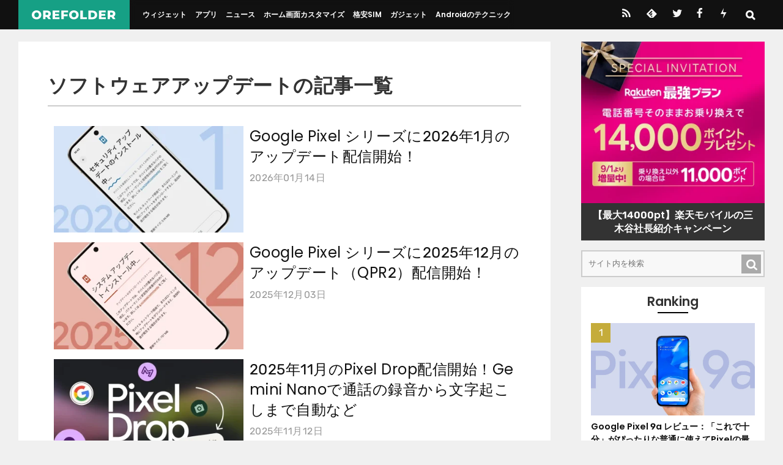

--- FILE ---
content_type: text/html; charset=UTF-8
request_url: https://orefolder.jp/tag/%E3%82%BD%E3%83%95%E3%83%88%E3%82%A6%E3%82%A7%E3%82%A2%E3%82%A2%E3%83%83%E3%83%97%E3%83%87%E3%83%BC%E3%83%88/
body_size: 10613
content:
<!DOCTYPE html>
<html lang="ja">
<head>
<meta charset="UTF-8">
<meta name="viewport" content="width=device-width, initial-scale=1.0" />
<meta name="theme-color" content="#111">
<meta name="description" content="ソフトウェアアップデートのタグを持つ記事一覧" />

<link rel="stylesheet" href="https://orefolder.jp/wp-content/themes/orefolder2021/style.css?date=20250724" />
<style>
.archive-title{font-size:1.4rem;word-break:break-all;border-bottom:2px solid #ccc;padding-bottom:.5rem;margin-bottom:2rem;}
.archive-lists{position:relative;margin:12px 20px 20px 20px;letter-spacing:.5px;}

@media screen and (min-width: 960px){
.entry-header{position:relative;margin:20px 30px 12px 30px;}
.archive-title{font-size:2rem;}
.archive-lists{margin:20px;}
}
@media screen and (min-width: 1020px){
.archive-lists{margin:24px;}
.entry-header{position:relative;margin:20px 48px 12px 48px;}
}
@media screen and (min-width: 1110px){
.archive-lists{margin:48px;}
.entry-header{position:relative;margin:20px 85px 12px 85px;}
}

.article-list-item{margin:1rem 0;clear:both;}
.article-list-item-link{position:relative;}
.article-list-item-img{width:40vw;max-width:320px;height:auto;float:left;margin:0 10px 1rem;}
.article-list-item-text{overflow:hidden;}
.article-list-item-title{font-size:3.5vw;line-height:1.4;font-weight:normal;word-break:break-all;}
.article-list-item-date{font-size:2.5vw;color:#999;margin-top:0.4em;}

@media screen and (min-width: 540px){
.article-list-item{margin:1.5rem 0;}
.article-list-item-title{font-size:3vw;}
}

@media screen and (min-width: 960px){
.article-list-item-img{max-width:40%;}
.article-list-item-title{font-size:1.9vw;}
.article-list-item-date{font-size:1.25vw;}
}
@media screen and (min-width: 1260px){
.article-list-item-title{font-size:24px;}
.article-list-item-date{font-size:15.74px;}
}

.pagenextprev{display:flex;justify-content:space-between;padding:2rem 0;clear:both;}
.pagenext,.pageprev{width:48%;}
.pagenext a,.pageprev a{display:block;text-align:center;background:#222;line-height:48px;font-size:16px;border-radius:2px;padding:3px 1em 1px 1em;font-weight:bold;letter-spacing:1px;color:#fff;}
.pagenext a:hover,.pageprev a:hover{background:#333;}

.pagination{display:flex;justify-content:center;margin:2rem 0;}
.page-numbers{text-align:center;background:#222;line-height:42px;font-size:16px;border-radius:2px;padding:3px 1em 1px 1em;font-weight:bold;letter-spacing:1px;color:#fff;margin:0.5em;}
.dots{background:transparent;padding:0;color:#111;font-weight:normal;}

.newsmenu{margin:0 0 2rem 0;padding:0 0 0 0;display:flex;flex-wrap:wrap;}
.newsmenu li{margin:0 0 0 0;padding:0 0 0 0;list-style-type:none;flex-grow:1;}
.newsmenu li a{margin:4px 4px;padding:0.6rem 1em;display:block;background:#ccc;border-radius:2px;text-align:center;font-size:0.8rem;}
.newsmenu li a:hover{background:#333;color:#fff;}
</style>
<link rel="alternate" type="application/rss+xml" title="OREFOLDER RSS Feed" href="https://orefolder.jp/feed/" />
<link rel="alternate" type="application/atom+xml" title="OREFOLDER Atom Feed" href="https://orefolder.jp/feed/atom/" />

<title>ソフトウェアアップデート &#8211; OREFOLDER</title>
<meta name='robots' content='max-image-preview:large' />
<link rel='dns-prefetch' href='//www.googletagmanager.com' />
<script type="text/javascript" id="wpp-js" src="https://orefolder.jp/wp-content/plugins/wordpress-popular-posts/assets/js/wpp.min.js?ver=7.3.6" data-sampling="1" data-sampling-rate="10" data-api-url="https://orefolder.jp/wp-json/wordpress-popular-posts" data-post-id="0" data-token="6e078e04be" data-lang="0" data-debug="0"></script>
<link rel="alternate" type="application/rss+xml" title="OREFOLDER &raquo; ソフトウェアアップデート タグのフィード" href="https://orefolder.jp/tag/%e3%82%bd%e3%83%95%e3%83%88%e3%82%a6%e3%82%a7%e3%82%a2%e3%82%a2%e3%83%83%e3%83%97%e3%83%87%e3%83%bc%e3%83%88/feed/" />
<style id='wp-img-auto-sizes-contain-inline-css' type='text/css'>
img:is([sizes=auto i],[sizes^="auto," i]){contain-intrinsic-size:3000px 1500px}
/*# sourceURL=wp-img-auto-sizes-contain-inline-css */
</style>
<style id='classic-theme-styles-inline-css' type='text/css'>
/*! This file is auto-generated */
.wp-block-button__link{color:#fff;background-color:#32373c;border-radius:9999px;box-shadow:none;text-decoration:none;padding:calc(.667em + 2px) calc(1.333em + 2px);font-size:1.125em}.wp-block-file__button{background:#32373c;color:#fff;text-decoration:none}
/*# sourceURL=/wp-includes/css/classic-themes.min.css */
</style>
<style id='ez-toc-exclude-toggle-css-inline-css' type='text/css'>
#ez-toc-container input[type="checkbox"]:checked + nav, #ez-toc-widget-container input[type="checkbox"]:checked + nav {opacity: 0;max-height: 0;border: none;display: none;}
/*# sourceURL=ez-toc-exclude-toggle-css-inline-css */
</style>

<!-- Site Kit によって追加された Google タグ（gtag.js）スニペット -->
<!-- Google アナリティクス スニペット (Site Kit が追加) -->
<script type="text/javascript" src="https://www.googletagmanager.com/gtag/js?id=G-RJJY9R3N99" id="google_gtagjs-js" async></script>
<script type="text/javascript" id="google_gtagjs-js-after">
/* <![CDATA[ */
window.dataLayer = window.dataLayer || [];function gtag(){dataLayer.push(arguments);}
gtag("set","linker",{"domains":["orefolder.jp"]});
gtag("js", new Date());
gtag("set", "developer_id.dZTNiMT", true);
gtag("config", "G-RJJY9R3N99");
//# sourceURL=google_gtagjs-js-after
/* ]]> */
</script>
<meta name="generator" content="Site Kit by Google 1.171.0" />            <style id="wpp-loading-animation-styles">@-webkit-keyframes bgslide{from{background-position-x:0}to{background-position-x:-200%}}@keyframes bgslide{from{background-position-x:0}to{background-position-x:-200%}}.wpp-widget-block-placeholder,.wpp-shortcode-placeholder{margin:0 auto;width:60px;height:3px;background:#dd3737;background:linear-gradient(90deg,#dd3737 0%,#571313 10%,#dd3737 100%);background-size:200% auto;border-radius:3px;-webkit-animation:bgslide 1s infinite linear;animation:bgslide 1s infinite linear}</style>
            <link rel="icon" href="https://orefolder.jp/wp-content/uploads/2024/02/cropped-favicon-32x32.png" sizes="32x32" />
<link rel="icon" href="https://orefolder.jp/wp-content/uploads/2024/02/cropped-favicon-192x192.png" sizes="192x192" />
<link rel="apple-touch-icon" href="https://orefolder.jp/wp-content/uploads/2024/02/cropped-favicon-180x180.png" />
<meta name="msapplication-TileImage" content="https://orefolder.jp/wp-content/uploads/2024/02/cropped-favicon-270x270.png" />
<link rel="preload" href="https://orefolder.jp/wp-content/themes/orefolder2021/font/orefolder4c.ttf?20201205" as="font" type="font/ttf" crossorigin>

<link rel="icon" href="https://orefolder.jp/favicon.ico" sizes="any">
<link rel="icon" href="https://orefolder.jp/favicon.svg" type="image/svg+xml">
<link rel="apple-touch-icon" href="https://orefolder.jp/apple-touch-icon.png">

<link rel="preload" as="font" href="https://orefolder.jp/wp-content/themes/orefolder2021/font/Poppins-400.woff2" crossorigin>
<link rel="preload" as="font" href="https://orefolder.jp/wp-content/themes/orefolder2021/font/Poppins-600.woff2" crossorigin>
<link rel="preload" as="font" href="https://orefolder.jp/wp-content/themes/orefolder2021/font/Poppins-700.woff2" crossorigin>
<link rel="preload" as="font" href="https://orefolder.jp/wp-content/themes/orefolder2021/font/Rubik-400.woff2" crossorigin>
<link rel="preload" as="font" href="https://orefolder.jp/wp-content/themes/orefolder2021/font/Rubik-600.woff2" crossorigin>

<style>
@font-face {font-family: 'Poppins';font-weight: 400;font-display:swap;src: local('Poppins Regular'), local('Poppins-Regular'),url('https://orefolder.jp/wp-content/themes/orefolder2021/font/Poppins-400.woff2') format('woff2');}
@font-face {font-family: 'Poppins';font-weight: 700;font-display:swap;src: local('Poppins SemiBold'), local('Poppins-SemiBold'),url('https://orefolder.jp/wp-content/themes/orefolder2021/font/Poppins-600.woff2') format('woff2');}
@font-face {font-family: 'Poppins';font-weight: 800;font-display:swap;src: local('Poppins Bold'), local('Poppins-Bold'),url('https://orefolder.jp/wp-content/themes/orefolder2021/font/Poppins-700.woff2') format('woff2');}
@font-face {font-family: 'Rubik';font-weight: 400;font-display:swap;src: local(''),url('https://orefolder.jp/wp-content/themes/orefolder2021/font/Rubik-400.woff2') format('woff2');unicode-range: U+0030-0039;}
@font-face {font-family: 'Rubik';font-weight: 600;font-display:swap;src: local(''),url('https://orefolder.jp/wp-content/themes/orefolder2021/font/Rubik-600.woff2') format('woff2');unicode-range: U+0030-0039;}
</style>


<style id='global-styles-inline-css' type='text/css'>
:root{--wp--preset--aspect-ratio--square: 1;--wp--preset--aspect-ratio--4-3: 4/3;--wp--preset--aspect-ratio--3-4: 3/4;--wp--preset--aspect-ratio--3-2: 3/2;--wp--preset--aspect-ratio--2-3: 2/3;--wp--preset--aspect-ratio--16-9: 16/9;--wp--preset--aspect-ratio--9-16: 9/16;--wp--preset--color--black: #000000;--wp--preset--color--cyan-bluish-gray: #abb8c3;--wp--preset--color--white: #ffffff;--wp--preset--color--pale-pink: #f78da7;--wp--preset--color--vivid-red: #cf2e2e;--wp--preset--color--luminous-vivid-orange: #ff6900;--wp--preset--color--luminous-vivid-amber: #fcb900;--wp--preset--color--light-green-cyan: #7bdcb5;--wp--preset--color--vivid-green-cyan: #00d084;--wp--preset--color--pale-cyan-blue: #8ed1fc;--wp--preset--color--vivid-cyan-blue: #0693e3;--wp--preset--color--vivid-purple: #9b51e0;--wp--preset--gradient--vivid-cyan-blue-to-vivid-purple: linear-gradient(135deg,rgb(6,147,227) 0%,rgb(155,81,224) 100%);--wp--preset--gradient--light-green-cyan-to-vivid-green-cyan: linear-gradient(135deg,rgb(122,220,180) 0%,rgb(0,208,130) 100%);--wp--preset--gradient--luminous-vivid-amber-to-luminous-vivid-orange: linear-gradient(135deg,rgb(252,185,0) 0%,rgb(255,105,0) 100%);--wp--preset--gradient--luminous-vivid-orange-to-vivid-red: linear-gradient(135deg,rgb(255,105,0) 0%,rgb(207,46,46) 100%);--wp--preset--gradient--very-light-gray-to-cyan-bluish-gray: linear-gradient(135deg,rgb(238,238,238) 0%,rgb(169,184,195) 100%);--wp--preset--gradient--cool-to-warm-spectrum: linear-gradient(135deg,rgb(74,234,220) 0%,rgb(151,120,209) 20%,rgb(207,42,186) 40%,rgb(238,44,130) 60%,rgb(251,105,98) 80%,rgb(254,248,76) 100%);--wp--preset--gradient--blush-light-purple: linear-gradient(135deg,rgb(255,206,236) 0%,rgb(152,150,240) 100%);--wp--preset--gradient--blush-bordeaux: linear-gradient(135deg,rgb(254,205,165) 0%,rgb(254,45,45) 50%,rgb(107,0,62) 100%);--wp--preset--gradient--luminous-dusk: linear-gradient(135deg,rgb(255,203,112) 0%,rgb(199,81,192) 50%,rgb(65,88,208) 100%);--wp--preset--gradient--pale-ocean: linear-gradient(135deg,rgb(255,245,203) 0%,rgb(182,227,212) 50%,rgb(51,167,181) 100%);--wp--preset--gradient--electric-grass: linear-gradient(135deg,rgb(202,248,128) 0%,rgb(113,206,126) 100%);--wp--preset--gradient--midnight: linear-gradient(135deg,rgb(2,3,129) 0%,rgb(40,116,252) 100%);--wp--preset--font-size--small: 13px;--wp--preset--font-size--medium: 20px;--wp--preset--font-size--large: 36px;--wp--preset--font-size--x-large: 42px;--wp--preset--spacing--20: 0.44rem;--wp--preset--spacing--30: 0.67rem;--wp--preset--spacing--40: 1rem;--wp--preset--spacing--50: 1.5rem;--wp--preset--spacing--60: 2.25rem;--wp--preset--spacing--70: 3.38rem;--wp--preset--spacing--80: 5.06rem;--wp--preset--shadow--natural: 6px 6px 9px rgba(0, 0, 0, 0.2);--wp--preset--shadow--deep: 12px 12px 50px rgba(0, 0, 0, 0.4);--wp--preset--shadow--sharp: 6px 6px 0px rgba(0, 0, 0, 0.2);--wp--preset--shadow--outlined: 6px 6px 0px -3px rgb(255, 255, 255), 6px 6px rgb(0, 0, 0);--wp--preset--shadow--crisp: 6px 6px 0px rgb(0, 0, 0);}:where(.is-layout-flex){gap: 0.5em;}:where(.is-layout-grid){gap: 0.5em;}body .is-layout-flex{display: flex;}.is-layout-flex{flex-wrap: wrap;align-items: center;}.is-layout-flex > :is(*, div){margin: 0;}body .is-layout-grid{display: grid;}.is-layout-grid > :is(*, div){margin: 0;}:where(.wp-block-columns.is-layout-flex){gap: 2em;}:where(.wp-block-columns.is-layout-grid){gap: 2em;}:where(.wp-block-post-template.is-layout-flex){gap: 1.25em;}:where(.wp-block-post-template.is-layout-grid){gap: 1.25em;}.has-black-color{color: var(--wp--preset--color--black) !important;}.has-cyan-bluish-gray-color{color: var(--wp--preset--color--cyan-bluish-gray) !important;}.has-white-color{color: var(--wp--preset--color--white) !important;}.has-pale-pink-color{color: var(--wp--preset--color--pale-pink) !important;}.has-vivid-red-color{color: var(--wp--preset--color--vivid-red) !important;}.has-luminous-vivid-orange-color{color: var(--wp--preset--color--luminous-vivid-orange) !important;}.has-luminous-vivid-amber-color{color: var(--wp--preset--color--luminous-vivid-amber) !important;}.has-light-green-cyan-color{color: var(--wp--preset--color--light-green-cyan) !important;}.has-vivid-green-cyan-color{color: var(--wp--preset--color--vivid-green-cyan) !important;}.has-pale-cyan-blue-color{color: var(--wp--preset--color--pale-cyan-blue) !important;}.has-vivid-cyan-blue-color{color: var(--wp--preset--color--vivid-cyan-blue) !important;}.has-vivid-purple-color{color: var(--wp--preset--color--vivid-purple) !important;}.has-black-background-color{background-color: var(--wp--preset--color--black) !important;}.has-cyan-bluish-gray-background-color{background-color: var(--wp--preset--color--cyan-bluish-gray) !important;}.has-white-background-color{background-color: var(--wp--preset--color--white) !important;}.has-pale-pink-background-color{background-color: var(--wp--preset--color--pale-pink) !important;}.has-vivid-red-background-color{background-color: var(--wp--preset--color--vivid-red) !important;}.has-luminous-vivid-orange-background-color{background-color: var(--wp--preset--color--luminous-vivid-orange) !important;}.has-luminous-vivid-amber-background-color{background-color: var(--wp--preset--color--luminous-vivid-amber) !important;}.has-light-green-cyan-background-color{background-color: var(--wp--preset--color--light-green-cyan) !important;}.has-vivid-green-cyan-background-color{background-color: var(--wp--preset--color--vivid-green-cyan) !important;}.has-pale-cyan-blue-background-color{background-color: var(--wp--preset--color--pale-cyan-blue) !important;}.has-vivid-cyan-blue-background-color{background-color: var(--wp--preset--color--vivid-cyan-blue) !important;}.has-vivid-purple-background-color{background-color: var(--wp--preset--color--vivid-purple) !important;}.has-black-border-color{border-color: var(--wp--preset--color--black) !important;}.has-cyan-bluish-gray-border-color{border-color: var(--wp--preset--color--cyan-bluish-gray) !important;}.has-white-border-color{border-color: var(--wp--preset--color--white) !important;}.has-pale-pink-border-color{border-color: var(--wp--preset--color--pale-pink) !important;}.has-vivid-red-border-color{border-color: var(--wp--preset--color--vivid-red) !important;}.has-luminous-vivid-orange-border-color{border-color: var(--wp--preset--color--luminous-vivid-orange) !important;}.has-luminous-vivid-amber-border-color{border-color: var(--wp--preset--color--luminous-vivid-amber) !important;}.has-light-green-cyan-border-color{border-color: var(--wp--preset--color--light-green-cyan) !important;}.has-vivid-green-cyan-border-color{border-color: var(--wp--preset--color--vivid-green-cyan) !important;}.has-pale-cyan-blue-border-color{border-color: var(--wp--preset--color--pale-cyan-blue) !important;}.has-vivid-cyan-blue-border-color{border-color: var(--wp--preset--color--vivid-cyan-blue) !important;}.has-vivid-purple-border-color{border-color: var(--wp--preset--color--vivid-purple) !important;}.has-vivid-cyan-blue-to-vivid-purple-gradient-background{background: var(--wp--preset--gradient--vivid-cyan-blue-to-vivid-purple) !important;}.has-light-green-cyan-to-vivid-green-cyan-gradient-background{background: var(--wp--preset--gradient--light-green-cyan-to-vivid-green-cyan) !important;}.has-luminous-vivid-amber-to-luminous-vivid-orange-gradient-background{background: var(--wp--preset--gradient--luminous-vivid-amber-to-luminous-vivid-orange) !important;}.has-luminous-vivid-orange-to-vivid-red-gradient-background{background: var(--wp--preset--gradient--luminous-vivid-orange-to-vivid-red) !important;}.has-very-light-gray-to-cyan-bluish-gray-gradient-background{background: var(--wp--preset--gradient--very-light-gray-to-cyan-bluish-gray) !important;}.has-cool-to-warm-spectrum-gradient-background{background: var(--wp--preset--gradient--cool-to-warm-spectrum) !important;}.has-blush-light-purple-gradient-background{background: var(--wp--preset--gradient--blush-light-purple) !important;}.has-blush-bordeaux-gradient-background{background: var(--wp--preset--gradient--blush-bordeaux) !important;}.has-luminous-dusk-gradient-background{background: var(--wp--preset--gradient--luminous-dusk) !important;}.has-pale-ocean-gradient-background{background: var(--wp--preset--gradient--pale-ocean) !important;}.has-electric-grass-gradient-background{background: var(--wp--preset--gradient--electric-grass) !important;}.has-midnight-gradient-background{background: var(--wp--preset--gradient--midnight) !important;}.has-small-font-size{font-size: var(--wp--preset--font-size--small) !important;}.has-medium-font-size{font-size: var(--wp--preset--font-size--medium) !important;}.has-large-font-size{font-size: var(--wp--preset--font-size--large) !important;}.has-x-large-font-size{font-size: var(--wp--preset--font-size--x-large) !important;}
/*# sourceURL=global-styles-inline-css */
</style>
</head>

<body>


<div id="header">
<div class="header-inner">
<div id="title"><a href="https://orefolder.jp/">
<img src="https://orefolder.jp/wp-content/themes/orefolder2021/img/orefolder-logo.svg" alt="OREFOLDER" width="450" height="52" class="logo" />
</a></div>

<div class="drawer-l">
    <input type="checkbox" id="drawer-check1" class="drawer-hidden" >
    <!-- ハンバーガーアイコン -->
    <label for="drawer-check1" class="drawer-open1"></label>
    <!-- メニュー -->
    <nav class="drawer-content1">
    <ul id="menu">
    <li><a href="https://orefolder.jp/category/widget/">ウィジェット</a></li>
    <li><a href="https://orefolder.jp/category/app/">アプリ</a></li>
    <li><a href="https://orefolder.jp/category/news/">ニュース</a></li>
    <li><a href="https://orefolder.jp/category/home-customize/">ホーム画面カスタマイズ</a></li>
    <li><a href="https://orefolder.jp/category/mvno/">格安SIM</a></li>
    <li><a href="https://orefolder.jp/category/gadget/">ガジェット</a></li>
    <li><a href="https://orefolder.jp/category/tips/">Androidのテクニック</a></li>
    </ul>
    </nav>
</div>

<div class="drawer-r" style="order:3;">
	<div class="header-sns">
		<a href="https://orefolder.jp/feed" class="icon-rss" title="RSS"></a>
		<a href="https://feedly.com/i/subscription/feed/https://orefolder.jp/feed" class="icon-feedly" title="Feedly"></a>
		<a href="https://twitter.com/orefolder3" class="icon-twitter" title="twitter"></a>
		<a href="https://www.facebook.com/orefolder/" class="icon-facebook" title="Facebook"></a>
		<a href="https://orefolder.jp/2016/02/push7/" class="icon-push7" title="Push7"></a>
	</div>

    <input type="checkbox" id="drawer-check2" class="drawer-hidden">
    <!-- ハンバーガーアイコン -->
    <label for="drawer-check2" class="drawer-open2"></label>
    <!-- メニュー -->
    <nav class="drawer-content2">
	  <form method="get" class="searchform" style="margin:0 0 0 0;padding:0 0 0 0;position:relative;" action="https://orefolder.jp/">
	  <input type="text" placeholder="サイト内を検索" id="searchbox" name="s" class="searchfield" style="border:0;background:rgba(240,240,240,0.8);width:70vw;padding:0 1em;line-height:3;" value="" />
	  <input type="submit" value="&#x53;" alt="検索" title="検索" class="searchsubmit" style="font-family:'orefolder';border:0;background:rgba(220,220,220,0.8);line-height:3;width:3em;text-align:center;">
	  </form>
		<script>
			const checkbox = document.getElementById('drawer-check2')
			const textarea = document.querySelector('#searchbox')
			const focus = e => {
			  textarea.disabled = !e.target.checked
			  textarea.focus()
			}
			checkbox.addEventListener('change', focus)
		</script>
	  <ul style="color:#ddd;">
	  <li style="padding:0.6em 0;"><a href="https://orefolder.jp/klwp/" style="color:#ddd;">KLWPの使い方</a></li>
	  <li style="padding:0.6em 0;"><a href="https://orefolder.jp/%E3%81%8A%E3%81%99%E3%81%99%E3%82%81%E6%A0%BC%E5%AE%89sim%E3%81%BE%E3%81%A8%E3%82%81/" style="color:#ddd;">格安SIMのオススメと選び方</a></li>
	  <li style="padding:0.6em 0;"><a href="https://orefolder.jp/2020/03/android-homescreen-customize/" style="color:#ddd;">ホーム画面カスタマイズのやり方</a></li>
	  </ul>
    </nav>
</div>
</div><!-- header-inner -->
</div><!-- header -->







<div class="wrapper">
<div class="main-contents">
<div class="archive-lists">

	<h1 class="archive-title">ソフトウェアアップデートの記事一覧</h1>







			<article class="article-list-item">
<a href="https://orefolder.jp/2026/01/pixel-update-202601/" class="article-list-item-link">
			<img width="380" height="214" src="https://orefolder.jp/wp-content/uploads/2026/01/20260114-pixel-1-380x214.webp" class="article-list-item-img wp-post-image" alt="" decoding="async" loading="lazy" srcset="https://orefolder.jp/wp-content/uploads/2026/01/20260114-pixel-1-380x214.webp 380w, https://orefolder.jp/wp-content/uploads/2026/01/20260114-pixel-1-700x394.webp 700w, https://orefolder.jp/wp-content/uploads/2026/01/20260114-pixel-1-240x135.webp 240w, https://orefolder.jp/wp-content/uploads/2026/01/20260114-pixel-1-1000x563.webp 1000w, https://orefolder.jp/wp-content/uploads/2026/01/20260114-pixel-1.webp 1200w" sizes="auto, (max-width: 380px) 100vw, 380px" />	
<div class="article-list-item-text">
<h3 class="article-list-item-title">Google Pixel シリーズに2026年1月のアップデート配信開始！</h3>
<div class="article-list-item-date icon-time">2026年01月14日</div>
</div>
</a>
</article><!-- article-list-item -->

		<article class="article-list-item">
<a href="https://orefolder.jp/2025/12/pixel-update-202512/" class="article-list-item-link">
			<img width="380" height="214" src="https://orefolder.jp/wp-content/uploads/2025/12/20251203-pixel-1-380x214.webp" class="article-list-item-img wp-post-image" alt="" decoding="async" loading="lazy" srcset="https://orefolder.jp/wp-content/uploads/2025/12/20251203-pixel-1-380x214.webp 380w, https://orefolder.jp/wp-content/uploads/2025/12/20251203-pixel-1-700x394.webp 700w, https://orefolder.jp/wp-content/uploads/2025/12/20251203-pixel-1-240x135.webp 240w, https://orefolder.jp/wp-content/uploads/2025/12/20251203-pixel-1-1000x563.webp 1000w, https://orefolder.jp/wp-content/uploads/2025/12/20251203-pixel-1.webp 1200w" sizes="auto, (max-width: 380px) 100vw, 380px" />	
<div class="article-list-item-text">
<h3 class="article-list-item-title">Google Pixel シリーズに2025年12月のアップデート（QPR2）配信開始！</h3>
<div class="article-list-item-date icon-time">2025年12月03日</div>
</div>
</a>
</article><!-- article-list-item -->

		<article class="article-list-item">
<a href="https://orefolder.jp/2025/11/pixel-drop-202511/" class="article-list-item-link">
			<img width="380" height="214" src="https://orefolder.jp/wp-content/uploads/2025/11/20251112-pixel-2-380x214.webp" class="article-list-item-img wp-post-image" alt="" decoding="async" loading="lazy" srcset="https://orefolder.jp/wp-content/uploads/2025/11/20251112-pixel-2-380x214.webp 380w, https://orefolder.jp/wp-content/uploads/2025/11/20251112-pixel-2-700x394.webp 700w, https://orefolder.jp/wp-content/uploads/2025/11/20251112-pixel-2-240x135.webp 240w, https://orefolder.jp/wp-content/uploads/2025/11/20251112-pixel-2-1000x563.webp 1000w, https://orefolder.jp/wp-content/uploads/2025/11/20251112-pixel-2.webp 1200w" sizes="auto, (max-width: 380px) 100vw, 380px" />	
<div class="article-list-item-text">
<h3 class="article-list-item-title">2025年11月のPixel Drop配信開始！Gemini Nanoで通話の録音から文字起こしまで自動など</h3>
<div class="article-list-item-date icon-time">2025年11月12日</div>
</div>
</a>
</article><!-- article-list-item -->

		<article class="article-list-item">
<a href="https://orefolder.jp/2025/11/pixel-update-202511/" class="article-list-item-link">
			<img width="380" height="214" src="https://orefolder.jp/wp-content/uploads/2025/11/20251112-pixel-1-380x214.webp" class="article-list-item-img wp-post-image" alt="" decoding="async" loading="lazy" srcset="https://orefolder.jp/wp-content/uploads/2025/11/20251112-pixel-1-380x214.webp 380w, https://orefolder.jp/wp-content/uploads/2025/11/20251112-pixel-1-700x394.webp 700w, https://orefolder.jp/wp-content/uploads/2025/11/20251112-pixel-1-240x135.webp 240w, https://orefolder.jp/wp-content/uploads/2025/11/20251112-pixel-1-1000x563.webp 1000w, https://orefolder.jp/wp-content/uploads/2025/11/20251112-pixel-1.webp 1200w" sizes="auto, (max-width: 380px) 100vw, 380px" />	
<div class="article-list-item-text">
<h3 class="article-list-item-title">Google Pixel シリーズに2025年11月のアップデート配信開始！</h3>
<div class="article-list-item-date icon-time">2025年11月12日</div>
</div>
</a>
</article><!-- article-list-item -->

		<article class="article-list-item">
<a href="https://orefolder.jp/2025/10/pixel-update-202510/" class="article-list-item-link">
			<img width="380" height="214" src="https://orefolder.jp/wp-content/uploads/2025/10/20251008-pixel-1-380x214.webp" class="article-list-item-img wp-post-image" alt="" decoding="async" loading="lazy" srcset="https://orefolder.jp/wp-content/uploads/2025/10/20251008-pixel-1-380x214.webp 380w, https://orefolder.jp/wp-content/uploads/2025/10/20251008-pixel-1-700x394.webp 700w, https://orefolder.jp/wp-content/uploads/2025/10/20251008-pixel-1-240x135.webp 240w, https://orefolder.jp/wp-content/uploads/2025/10/20251008-pixel-1-1000x563.webp 1000w, https://orefolder.jp/wp-content/uploads/2025/10/20251008-pixel-1.webp 1200w" sizes="auto, (max-width: 380px) 100vw, 380px" />	
<div class="article-list-item-text">
<h3 class="article-list-item-title">Google Pixel シリーズに2025年10月のアップデート配信開始！</h3>
<div class="article-list-item-date icon-time">2025年10月09日</div>
</div>
</a>
</article><!-- article-list-item -->

		<article class="article-list-item">
<a href="https://orefolder.jp/2025/09/pixel-update-202509/" class="article-list-item-link">
			<img width="380" height="214" src="https://orefolder.jp/wp-content/uploads/2025/09/20250904-pixel-1-380x214.webp" class="article-list-item-img wp-post-image" alt="" decoding="async" loading="lazy" srcset="https://orefolder.jp/wp-content/uploads/2025/09/20250904-pixel-1-380x214.webp 380w, https://orefolder.jp/wp-content/uploads/2025/09/20250904-pixel-1-700x394.webp 700w, https://orefolder.jp/wp-content/uploads/2025/09/20250904-pixel-1-240x135.webp 240w, https://orefolder.jp/wp-content/uploads/2025/09/20250904-pixel-1-1000x563.webp 1000w, https://orefolder.jp/wp-content/uploads/2025/09/20250904-pixel-1.webp 1200w" sizes="auto, (max-width: 380px) 100vw, 380px" />	
<div class="article-list-item-text">
<h3 class="article-list-item-title">Google Pixel シリーズに2025年9月のアップデート配信開始！Pixel Dropも！</h3>
<div class="article-list-item-date icon-time">2025年09月04日</div>
</div>
</a>
</article><!-- article-list-item -->

		<article class="article-list-item">
<a href="https://orefolder.jp/2025/08/pixel-update-202508/" class="article-list-item-link">
			<img width="380" height="214" src="https://orefolder.jp/wp-content/uploads/2025/08/20250806-pixel-1-380x214.webp" class="article-list-item-img wp-post-image" alt="" decoding="async" loading="lazy" srcset="https://orefolder.jp/wp-content/uploads/2025/08/20250806-pixel-1-380x214.webp 380w, https://orefolder.jp/wp-content/uploads/2025/08/20250806-pixel-1-700x394.webp 700w, https://orefolder.jp/wp-content/uploads/2025/08/20250806-pixel-1-240x135.webp 240w, https://orefolder.jp/wp-content/uploads/2025/08/20250806-pixel-1-1000x563.webp 1000w, https://orefolder.jp/wp-content/uploads/2025/08/20250806-pixel-1.webp 1200w" sizes="auto, (max-width: 380px) 100vw, 380px" />	
<div class="article-list-item-text">
<h3 class="article-list-item-title">Google Pixel シリーズに2025年8月のアップデート配信開始！</h3>
<div class="article-list-item-date icon-time">2025年08月06日</div>
</div>
</a>
</article><!-- article-list-item -->

		<article class="article-list-item">
<a href="https://orefolder.jp/2025/07/pixel-update-202507/" class="article-list-item-link">
			<img width="380" height="214" src="https://orefolder.jp/wp-content/uploads/2025/07/20250710-pixel-1-380x214.webp" class="article-list-item-img wp-post-image" alt="" decoding="async" loading="lazy" srcset="https://orefolder.jp/wp-content/uploads/2025/07/20250710-pixel-1-380x214.webp 380w, https://orefolder.jp/wp-content/uploads/2025/07/20250710-pixel-1-700x394.webp 700w, https://orefolder.jp/wp-content/uploads/2025/07/20250710-pixel-1-240x135.webp 240w, https://orefolder.jp/wp-content/uploads/2025/07/20250710-pixel-1-1000x563.webp 1000w, https://orefolder.jp/wp-content/uploads/2025/07/20250710-pixel-1.webp 1200w" sizes="auto, (max-width: 380px) 100vw, 380px" />	
<div class="article-list-item-text">
<h3 class="article-list-item-title">Google Pixel シリーズに2025年7月のアップデート配信開始！</h3>
<div class="article-list-item-date icon-time">2025年07月10日</div>
</div>
</a>
</article><!-- article-list-item -->

		<article class="article-list-item">
<a href="https://orefolder.jp/2025/05/pixel-update-202505/" class="article-list-item-link">
			<img width="380" height="214" src="https://orefolder.jp/wp-content/uploads/2025/05/20250507-pixel-1-380x214.webp" class="article-list-item-img wp-post-image" alt="" decoding="async" loading="lazy" srcset="https://orefolder.jp/wp-content/uploads/2025/05/20250507-pixel-1-380x214.webp 380w, https://orefolder.jp/wp-content/uploads/2025/05/20250507-pixel-1-700x394.webp 700w, https://orefolder.jp/wp-content/uploads/2025/05/20250507-pixel-1-240x135.webp 240w, https://orefolder.jp/wp-content/uploads/2025/05/20250507-pixel-1.webp 1200w" sizes="auto, (max-width: 380px) 100vw, 380px" />	
<div class="article-list-item-text">
<h3 class="article-list-item-title">Google Pixel シリーズに2025年5月のアップデート配信開始！</h3>
<div class="article-list-item-date icon-time">2025年05月07日</div>
</div>
</a>
</article><!-- article-list-item -->

		<article class="article-list-item">
<a href="https://orefolder.jp/2025/04/pixel-update-202504/" class="article-list-item-link">
			<img width="380" height="214" src="https://orefolder.jp/wp-content/uploads/2025/04/20250412-pixel-1-380x214.webp" class="article-list-item-img wp-post-image" alt="" decoding="async" loading="lazy" srcset="https://orefolder.jp/wp-content/uploads/2025/04/20250412-pixel-1-380x214.webp 380w, https://orefolder.jp/wp-content/uploads/2025/04/20250412-pixel-1-700x394.webp 700w, https://orefolder.jp/wp-content/uploads/2025/04/20250412-pixel-1-240x135.webp 240w, https://orefolder.jp/wp-content/uploads/2025/04/20250412-pixel-1.webp 1200w" sizes="auto, (max-width: 380px) 100vw, 380px" />	
<div class="article-list-item-text">
<h3 class="article-list-item-title">Google Pixel シリーズに2025年4月のアップデート配信開始！</h3>
<div class="article-list-item-date icon-time">2025年04月12日</div>
</div>
</a>
</article><!-- article-list-item -->

		<article class="article-list-item">
<a href="https://orefolder.jp/2025/03/pixel-drop-202503/" class="article-list-item-link">
			<img width="380" height="214" src="https://orefolder.jp/wp-content/uploads/2025/03/20250306-pixel-1-380x214.webp" class="article-list-item-img wp-post-image" alt="" decoding="async" loading="lazy" srcset="https://orefolder.jp/wp-content/uploads/2025/03/20250306-pixel-1-380x214.webp 380w, https://orefolder.jp/wp-content/uploads/2025/03/20250306-pixel-1-700x394.webp 700w, https://orefolder.jp/wp-content/uploads/2025/03/20250306-pixel-1-240x135.webp 240w, https://orefolder.jp/wp-content/uploads/2025/03/20250306-pixel-1.webp 1200w" sizes="auto, (max-width: 380px) 100vw, 380px" />	
<div class="article-list-item-text">
<h3 class="article-list-item-title">2025年3月のPixel Drop配信開始！画像生成ツール「Pixel スタジオ」が日本でも使えるようになるなど</h3>
<div class="article-list-item-date icon-time">2025年03月06日</div>
</div>
</a>
</article><!-- article-list-item -->

		<article class="article-list-item">
<a href="https://orefolder.jp/2025/03/pixel-update-202503/" class="article-list-item-link">
			<img width="380" height="214" src="https://orefolder.jp/wp-content/uploads/2025/03/20250306-pixel-2-380x214.webp" class="article-list-item-img wp-post-image" alt="" decoding="async" loading="lazy" srcset="https://orefolder.jp/wp-content/uploads/2025/03/20250306-pixel-2-380x214.webp 380w, https://orefolder.jp/wp-content/uploads/2025/03/20250306-pixel-2-700x394.webp 700w, https://orefolder.jp/wp-content/uploads/2025/03/20250306-pixel-2-240x135.webp 240w, https://orefolder.jp/wp-content/uploads/2025/03/20250306-pixel-2.webp 1200w" sizes="auto, (max-width: 380px) 100vw, 380px" />	
<div class="article-list-item-text">
<h3 class="article-list-item-title">Google Pixel シリーズに2025年3月のアップデート配信開始！今月はPixel Dropも</h3>
<div class="article-list-item-date icon-time">2025年03月06日</div>
</div>
</a>
</article><!-- article-list-item -->

		<article class="article-list-item">
<a href="https://orefolder.jp/2025/02/pixel-update-202502/" class="article-list-item-link">
			<img width="380" height="214" src="https://orefolder.jp/wp-content/uploads/2025/02/20250206-pixel-1-380x214.webp" class="article-list-item-img wp-post-image" alt="" decoding="async" loading="lazy" srcset="https://orefolder.jp/wp-content/uploads/2025/02/20250206-pixel-1-380x214.webp 380w, https://orefolder.jp/wp-content/uploads/2025/02/20250206-pixel-1-700x394.webp 700w, https://orefolder.jp/wp-content/uploads/2025/02/20250206-pixel-1-240x135.webp 240w, https://orefolder.jp/wp-content/uploads/2025/02/20250206-pixel-1.webp 1200w" sizes="auto, (max-width: 380px) 100vw, 380px" />	
<div class="article-list-item-text">
<h3 class="article-list-item-title">Google Pixel シリーズに2025年2月のアップデート配信開始</h3>
<div class="article-list-item-date icon-time">2025年02月06日</div>
</div>
</a>
</article><!-- article-list-item -->

		<article class="article-list-item">
<a href="https://orefolder.jp/2025/01/pixel-update-202501/" class="article-list-item-link">
			<img width="380" height="214" src="https://orefolder.jp/wp-content/uploads/2025/01/20250108-pixel-1-380x214.jpg" class="article-list-item-img wp-post-image" alt="" decoding="async" loading="lazy" srcset="https://orefolder.jp/wp-content/uploads/2025/01/20250108-pixel-1-380x214.jpg 380w, https://orefolder.jp/wp-content/uploads/2025/01/20250108-pixel-1-700x394.jpg 700w, https://orefolder.jp/wp-content/uploads/2025/01/20250108-pixel-1-240x135.jpg 240w, https://orefolder.jp/wp-content/uploads/2025/01/20250108-pixel-1.jpg 1200w" sizes="auto, (max-width: 380px) 100vw, 380px" />	
<div class="article-list-item-text">
<h3 class="article-list-item-title">Google Pixel シリーズに2025年1月のアップデート配信開始！</h3>
<div class="article-list-item-date icon-time">2025年01月08日</div>
</div>
</a>
</article><!-- article-list-item -->

		<article class="article-list-item">
<a href="https://orefolder.jp/2024/12/pixel-drop-202412/" class="article-list-item-link">
			<img width="380" height="214" src="https://orefolder.jp/wp-content/uploads/2024/12/20241206-pixel-2-380x214.jpg" class="article-list-item-img wp-post-image" alt="" decoding="async" loading="lazy" srcset="https://orefolder.jp/wp-content/uploads/2024/12/20241206-pixel-2-380x214.jpg 380w, https://orefolder.jp/wp-content/uploads/2024/12/20241206-pixel-2-700x394.jpg 700w, https://orefolder.jp/wp-content/uploads/2024/12/20241206-pixel-2-240x135.jpg 240w, https://orefolder.jp/wp-content/uploads/2024/12/20241206-pixel-2.jpg 1200w" sizes="auto, (max-width: 380px) 100vw, 380px" />	
<div class="article-list-item-text">
<h3 class="article-list-item-title">Google Pixel シリーズに2024年12月のPixel Drop配信開始！</h3>
<div class="article-list-item-date icon-time">2024年12月06日</div>
</div>
</a>
</article><!-- article-list-item -->

		<article class="article-list-item">
<a href="https://orefolder.jp/2024/12/pixel-update-202412/" class="article-list-item-link">
			<img width="380" height="214" src="https://orefolder.jp/wp-content/uploads/2024/12/20241206-pixel-1-380x214.jpg" class="article-list-item-img wp-post-image" alt="" decoding="async" loading="lazy" srcset="https://orefolder.jp/wp-content/uploads/2024/12/20241206-pixel-1-380x214.jpg 380w, https://orefolder.jp/wp-content/uploads/2024/12/20241206-pixel-1-700x394.jpg 700w, https://orefolder.jp/wp-content/uploads/2024/12/20241206-pixel-1-240x135.jpg 240w, https://orefolder.jp/wp-content/uploads/2024/12/20241206-pixel-1.jpg 1200w" sizes="auto, (max-width: 380px) 100vw, 380px" />	
<div class="article-list-item-text">
<h3 class="article-list-item-title">Google Pixel シリーズに2024年12月のアップデート配信開始！Pixel 6/7/Foldのアップデート期間が5年に延長</h3>
<div class="article-list-item-date icon-time">2024年12月06日</div>
</div>
</a>
</article><!-- article-list-item -->

		<article class="article-list-item">
<a href="https://orefolder.jp/2024/11/pixel-update-202411/" class="article-list-item-link">
			<img width="380" height="214" src="https://orefolder.jp/wp-content/uploads/2024/11/20241107-pixel-1-380x214.jpg" class="article-list-item-img wp-post-image" alt="" decoding="async" loading="lazy" srcset="https://orefolder.jp/wp-content/uploads/2024/11/20241107-pixel-1-380x214.jpg 380w, https://orefolder.jp/wp-content/uploads/2024/11/20241107-pixel-1-700x394.jpg 700w, https://orefolder.jp/wp-content/uploads/2024/11/20241107-pixel-1-240x135.jpg 240w, https://orefolder.jp/wp-content/uploads/2024/11/20241107-pixel-1.jpg 1200w" sizes="auto, (max-width: 380px) 100vw, 380px" />	
<div class="article-list-item-text">
<h3 class="article-list-item-title">Google Pixel シリーズに2024年11月のアップデート配信開始！</h3>
<div class="article-list-item-date icon-time">2024年11月07日</div>
</div>
</a>
</article><!-- article-list-item -->

		<article class="article-list-item">
<a href="https://orefolder.jp/2024/10/pixel-android15/" class="article-list-item-link">
			<img width="380" height="214" src="https://orefolder.jp/wp-content/uploads/2024/10/20241016-android15-1-380x214.jpg" class="article-list-item-img wp-post-image" alt="" decoding="async" loading="lazy" srcset="https://orefolder.jp/wp-content/uploads/2024/10/20241016-android15-1-380x214.jpg 380w, https://orefolder.jp/wp-content/uploads/2024/10/20241016-android15-1-700x394.jpg 700w, https://orefolder.jp/wp-content/uploads/2024/10/20241016-android15-1-240x135.jpg 240w, https://orefolder.jp/wp-content/uploads/2024/10/20241016-android15-1.jpg 1200w" sizes="auto, (max-width: 380px) 100vw, 380px" />	
<div class="article-list-item-text">
<h3 class="article-list-item-title">Google PixelシリーズにAndroid 15へのアップデート配信開始！</h3>
<div class="article-list-item-date icon-time">2024年10月16日</div>
</div>
</a>
</article><!-- article-list-item -->

		<article class="article-list-item">
<a href="https://orefolder.jp/2024/09/pixel-update-202409/" class="article-list-item-link">
			<img width="380" height="214" src="https://orefolder.jp/wp-content/uploads/2024/09/20240904-pixelupdate-1-380x214.jpg" class="article-list-item-img wp-post-image" alt="" decoding="async" loading="lazy" srcset="https://orefolder.jp/wp-content/uploads/2024/09/20240904-pixelupdate-1-380x214.jpg 380w, https://orefolder.jp/wp-content/uploads/2024/09/20240904-pixelupdate-1-700x394.jpg 700w, https://orefolder.jp/wp-content/uploads/2024/09/20240904-pixelupdate-1-240x135.jpg 240w, https://orefolder.jp/wp-content/uploads/2024/09/20240904-pixelupdate-1.jpg 1200w" sizes="auto, (max-width: 380px) 100vw, 380px" />	
<div class="article-list-item-text">
<h3 class="article-list-item-title">Google Pixel シリーズに2024年9月のアップデート配信開始！Pixel 6以降のPixelデバイスに配信</h3>
<div class="article-list-item-date icon-time">2024年09月04日</div>
</div>
</a>
</article><!-- article-list-item -->

		<article class="article-list-item">
<a href="https://orefolder.jp/2024/08/pixel-update-202408/" class="article-list-item-link">
			<img width="380" height="214" src="https://orefolder.jp/wp-content/uploads/2024/08/20240807-pixel-1-380x214.jpg" class="article-list-item-img wp-post-image" alt="" decoding="async" loading="lazy" srcset="https://orefolder.jp/wp-content/uploads/2024/08/20240807-pixel-1-380x214.jpg 380w, https://orefolder.jp/wp-content/uploads/2024/08/20240807-pixel-1-700x394.jpg 700w, https://orefolder.jp/wp-content/uploads/2024/08/20240807-pixel-1-240x135.jpg 240w, https://orefolder.jp/wp-content/uploads/2024/08/20240807-pixel-1.jpg 1200w" sizes="auto, (max-width: 380px) 100vw, 380px" />	
<div class="article-list-item-text">
<h3 class="article-list-item-title">Google Pixel シリーズに2024年8月のアップデート配信開始！Pixel 6のリセット後再起動ループ問題も修正</h3>
<div class="article-list-item-date icon-time">2024年08月07日</div>
</div>
</a>
</article><!-- article-list-item -->

			

<div class="pagenextprev">
<div class="pagenext"></div>
<div class="pageprev"><a href="https://orefolder.jp/tag/%E3%82%BD%E3%83%95%E3%83%88%E3%82%A6%E3%82%A7%E3%82%A2%E3%82%A2%E3%83%83%E3%83%97%E3%83%87%E3%83%BC%E3%83%88/page/2/" >NEXT &gt;</a></div>
</div>




</div><!-- archive-lists -->

</div><!-- man-contents -->

<div class="sidebar">

<div class="widget_text side-box"><div class="textwidget custom-html-widget"><a href="https://orefolder.jp/2025/09/rakuten-referral/" style="display:block;margin-bottom:-4rem;">
<img width="700" height="616 src="https://orefolder.jp/wp-content/uploads/2025/04/20250902-rakuten-4.webp" alt="" decoding="async" srcset="https://orefolder.jp/wp-content/uploads/2025/04/20250902-rakuten-4-380x334.webp 380w, https://orefolder.jp/wp-content/uploads/2025/04/20250902-rakuten-4-700x616.webp 700w, https://orefolder.jp/wp-content/uploads/2025/04/20250902-rakuten-4-380x334.webp 240w, https://orefolder.jp/wp-content/uploads/2025/04/20250902-rakuten-4.webp 1200w" sizes="(max-width: 380px) 100vw, 380px" style="max-width:100%;height:auto;" />
<div style="font-weight:bold;line-height:1.4;background:#333;color:#fff;padding:0.5rem 1rem;padding-top:0.6rem;text-align:center;">【最大14000pt】楽天モバイルの三木谷社長紹介キャンペーン</div>
</a></div></div>

<form method="get" class="side-searchform" name="searchform" action="https://orefolder.jp/">
<input type="text" placeholder="サイト内を検索" name="s" class="side-searchfield" value="" />
<input type="submit" value="&#x53;" id="searchbtn" class="side-searchsubmit icon-search" />
</form>

<div class="side-box side-toc-box" style="order:999;">
	
<div id="custom-no-toc" style="display: none;">
<!-- orefolder サイドバー下 -->
<ins class="adsbygoogle"
     style="display:block"
     data-ad-client="ca-pub-6126810099677589"
     data-ad-slot="1485857920"
     data-ad-format="auto"
     data-full-width-responsive="true"></ins>
<script>
     (adsbygoogle = window.adsbygoogle || []).push({});
</script>
</div>
</div>

<script>
  document.addEventListener('DOMContentLoaded', function () {
    const toc = document.getElementById('ez-toc-widget-container');
    const fallback = document.getElementById('custom-no-toc');

    if (!toc || toc.offsetHeight === 0 || window.getComputedStyle(toc).display === 'none') {
      fallback.style.display = 'block';
    }
  });
</script>



<div class="side-box">
<h3 class="side-h3">Ranking</h3>
<ol class="ranking">

  <li><a href="https://orefolder.jp/2026/01/google-pixel-9a-review/" class="rankinga">
	<img width="1000" height="563" src="https://orefolder.jp/wp-content/uploads/2026/01/20260127-pixel-1-1000x563.webp" class="ranking-img wp-post-image" alt="" decoding="async" loading="lazy" srcset="https://orefolder.jp/wp-content/uploads/2026/01/20260127-pixel-1-1000x563.webp 1000w, https://orefolder.jp/wp-content/uploads/2026/01/20260127-pixel-1-380x214.webp 380w, https://orefolder.jp/wp-content/uploads/2026/01/20260127-pixel-1-700x394.webp 700w, https://orefolder.jp/wp-content/uploads/2026/01/20260127-pixel-1-240x135.webp 240w, https://orefolder.jp/wp-content/uploads/2026/01/20260127-pixel-1.webp 1200w" sizes="auto, (max-width: 1000px) 100vw, 1000px" /><div class="ranking-title">Google Pixel 9a レビュー：「これで十分」がぴったりな普通に使えてPixelの最新機能も使えるミドルレンジモデル</div>
</a></li>
  <li><a href="https://orefolder.jp/2026/01/sharp-aquos-sense9-android16/" class="rankinga">
	<img width="380" height="214" src="https://orefolder.jp/wp-content/uploads/2024/10/20241029-aquossense9-1-380x214.jpg" class="ranking-img wp-post-image" alt="" decoding="async" loading="lazy" srcset="https://orefolder.jp/wp-content/uploads/2024/10/20241029-aquossense9-1-380x214.jpg 380w, https://orefolder.jp/wp-content/uploads/2024/10/20241029-aquossense9-1-700x394.jpg 700w, https://orefolder.jp/wp-content/uploads/2024/10/20241029-aquossense9-1-240x135.jpg 240w, https://orefolder.jp/wp-content/uploads/2024/10/20241029-aquossense9-1.jpg 1200w" sizes="auto, (max-width: 380px) 100vw, 380px" /><div class="ranking-title">シャープ、AQUOS sense9 SH-M29にAndroid 16へのOSアップデートを配信開始！楽天モバイル版も</div>
</a></li>
  <li><a href="https://orefolder.jp/2026/01/norikae-202601-3/" class="rankinga">
	<img width="1000" height="563" src="https://orefolder.jp/wp-content/uploads/2026/01/20260124-norikae-1-1000x563.webp" class="ranking-img wp-post-image" alt="" decoding="async" loading="lazy" srcset="https://orefolder.jp/wp-content/uploads/2026/01/20260124-norikae-1-1000x563.webp 1000w, https://orefolder.jp/wp-content/uploads/2026/01/20260124-norikae-1-380x214.webp 380w, https://orefolder.jp/wp-content/uploads/2026/01/20260124-norikae-1-700x394.webp 700w, https://orefolder.jp/wp-content/uploads/2026/01/20260124-norikae-1-240x135.webp 240w, https://orefolder.jp/wp-content/uploads/2026/01/20260124-norikae-1.webp 1200w" sizes="auto, (max-width: 1000px) 100vw, 1000px" /><div class="ranking-title">スマホ乗り換え.comでGalaxy S25の2万円キャッシュバックキャンペーン開始</div>
</a></li>
  <li><a href="https://orefolder.jp/2026/01/mineo-full-mvno/" class="rankinga">
	<img width="380" height="214" src="https://orefolder.jp/wp-content/uploads/2020/12/20201211-mineo-1-380x214.png" class="ranking-img wp-post-image" alt="" decoding="async" loading="lazy" srcset="https://orefolder.jp/wp-content/uploads/2020/12/20201211-mineo-1-380x214.png 380w, https://orefolder.jp/wp-content/uploads/2020/12/20201211-mineo-1-320x180.png 320w, https://orefolder.jp/wp-content/uploads/2020/12/20201211-mineo-1-728x410.png 728w, https://orefolder.jp/wp-content/uploads/2020/12/20201211-mineo-1-240x135.png 240w, https://orefolder.jp/wp-content/uploads/2020/12/20201211-mineo-1.png 1200w" sizes="auto, (max-width: 380px) 100vw, 380px" /><div class="ranking-title">mineoがフルMVNO事業に参入！auとのデータ通信・音声／SMS通信に対応は国内初！2027年度下期に事業開始予定</div>
</a></li>
  <li><a href="https://orefolder.jp/2025/09/home-launcher-next/" class="rankinga">
	<img width="1000" height="563" src="https://orefolder.jp/wp-content/uploads/2025/09/20250915-home-1-1000x563.webp" class="ranking-img wp-post-image" alt="" decoding="async" loading="lazy" srcset="https://orefolder.jp/wp-content/uploads/2025/09/20250915-home-1-1000x563.webp 1000w, https://orefolder.jp/wp-content/uploads/2025/09/20250915-home-1-380x214.webp 380w, https://orefolder.jp/wp-content/uploads/2025/09/20250915-home-1-700x394.webp 700w, https://orefolder.jp/wp-content/uploads/2025/09/20250915-home-1-240x135.webp 240w, https://orefolder.jp/wp-content/uploads/2025/09/20250915-home-1.webp 1200w" sizes="auto, (max-width: 1000px) 100vw, 1000px" /><div class="ranking-title">Androidのホームアプリをいくつか比較・試用してみた－Nova Launcherの「次」を求めて</div>
</a></li>
  <li><a href="https://orefolder.jp/2026/01/choice-screen/" class="rankinga">
	<img width="1000" height="563" src="https://orefolder.jp/wp-content/uploads/2026/01/20260131-choice-1-1000x563.webp" class="ranking-img wp-post-image" alt="" decoding="async" loading="lazy" srcset="https://orefolder.jp/wp-content/uploads/2026/01/20260131-choice-1-1000x563.webp 1000w, https://orefolder.jp/wp-content/uploads/2026/01/20260131-choice-1-380x214.webp 380w, https://orefolder.jp/wp-content/uploads/2026/01/20260131-choice-1-700x394.webp 700w, https://orefolder.jp/wp-content/uploads/2026/01/20260131-choice-1-240x135.webp 240w, https://orefolder.jp/wp-content/uploads/2026/01/20260131-choice-1.webp 1200w" sizes="auto, (max-width: 1000px) 100vw, 1000px" /><div class="ranking-title">チョイススクリーンの選択肢にFirefoxがないのは誠に遺憾</div>
</a></li>
  <li><a href="https://orefolder.jp/2026/01/sharp-aquos-r10-android16/" class="rankinga">
	<img width="380" height="214" src="https://orefolder.jp/wp-content/uploads/2025/05/20250529-aquos-2-380x214.webp" class="ranking-img wp-post-image" alt="" decoding="async" loading="lazy" srcset="https://orefolder.jp/wp-content/uploads/2025/05/20250529-aquos-2-380x214.webp 380w, https://orefolder.jp/wp-content/uploads/2025/05/20250529-aquos-2-700x394.webp 700w, https://orefolder.jp/wp-content/uploads/2025/05/20250529-aquos-2-240x135.webp 240w, https://orefolder.jp/wp-content/uploads/2025/05/20250529-aquos-2.webp 1200w" sizes="auto, (max-width: 380px) 100vw, 380px" /><div class="ranking-title">シャープ、AQUOS R10 SH-M31にAndroid 16へのOSアップデートを配信開始！楽天モバイル版も</div>
</a></li>
  <li><a href="https://orefolder.jp/2026/01/teclast-p50-mini/" class="rankinga">
	<img width="1000" height="563" src="https://orefolder.jp/wp-content/uploads/2026/01/20260125-teclast-1-1000x563.webp" class="ranking-img wp-post-image" alt="" decoding="async" loading="lazy" srcset="https://orefolder.jp/wp-content/uploads/2026/01/20260125-teclast-1-1000x563.webp 1000w, https://orefolder.jp/wp-content/uploads/2026/01/20260125-teclast-1-380x214.webp 380w, https://orefolder.jp/wp-content/uploads/2026/01/20260125-teclast-1-700x394.webp 700w, https://orefolder.jp/wp-content/uploads/2026/01/20260125-teclast-1-240x135.webp 240w, https://orefolder.jp/wp-content/uploads/2026/01/20260125-teclast-1.webp 1200w" sizes="auto, (max-width: 1000px) 100vw, 1000px" /><div class="ranking-title">【広告】TECLASTの8.7インチタブレットTECLAST P50 Miniが31%オフの1万355円！</div>
</a></li>
  <li><a href="https://orefolder.jp/2021/06/pixel-call-screen/" class="rankinga">
	<img width="380" height="214" src="https://orefolder.jp/wp-content/uploads/2021/06/20210617-screening-1-380x214.jpg" class="ranking-img wp-post-image" alt="" decoding="async" loading="lazy" srcset="https://orefolder.jp/wp-content/uploads/2021/06/20210617-screening-1-380x214.jpg 380w, https://orefolder.jp/wp-content/uploads/2021/06/20210617-screening-1-320x180.jpg 320w, https://orefolder.jp/wp-content/uploads/2021/06/20210617-screening-1-700x394.jpg 700w, https://orefolder.jp/wp-content/uploads/2021/06/20210617-screening-1-240x135.jpg 240w, https://orefolder.jp/wp-content/uploads/2021/06/20210617-screening-1.jpg 1200w" sizes="auto, (max-width: 380px) 100vw, 380px" /><div class="ranking-title">電話に出る前に相手の名前や用件を確認できる「通話スクリーニング」を使ってみた</div>
</a></li>
  <li><a href="https://orefolder.jp/2023/07/read-qr-on-screen/" class="rankinga">
	<img width="380" height="214" src="https://orefolder.jp/wp-content/uploads/2023/07/20230731-qr-0-380x214.jpg" class="ranking-img wp-post-image" alt="" decoding="async" loading="lazy" srcset="https://orefolder.jp/wp-content/uploads/2023/07/20230731-qr-0-380x214.jpg 380w, https://orefolder.jp/wp-content/uploads/2023/07/20230731-qr-0-700x394.jpg 700w, https://orefolder.jp/wp-content/uploads/2023/07/20230731-qr-0-240x135.jpg 240w, https://orefolder.jp/wp-content/uploads/2023/07/20230731-qr-0.jpg 1200w" sizes="auto, (max-width: 380px) 100vw, 380px" /><div class="ranking-title">Androidスマホの画面上に表示されたQRコードを読み取る方法</div>
</a></li>
</ol>
</div>



	<div class="textwidget custom-html-widget"><div style="text-align:center;">
<a href="https://www.amazon.co.jp/dp/B006BIOY9S/?tag=orefolder-22" target="_blank" rel="noopener" style="display:block;background:#fff;"><img loading="lazy" src="https://m.media-amazon.com/images/I/416ueisCY3L._AC_.jpg" alt="" width="202" height="240" style="max-width:100%;height:auto;margin-top:1.5rem;"></a>
<div style="background:#fff;text-align:center;padding:0.5em;"><span style="font-weight:bold;font-size:0.9em;">Android [ドロイド君] ミニコレクティブル スタンダードエディション</span><a href="https://www.amazon.co.jp/dp/B006BIOY9S/?tag=orefolder-22" target="_blank" rel="noopener" style="background:#ff9900;display:block;color:#fff;border-radius:3px;padding:0.4em;margin-top:0.2em;">Amazonで購入</a></div>
</div>

</div>




</div><!-- sidebar -->


</div><!-- wrapper -->

<div id="footer">


<div class="footer-inner">
<div class="exinfo">
<a href="https://orefolder.jp/feed/" class="icon-rss ex-r" style="background:#EF8000;" title="RSS"></a>
<a href="https://feedly.com/i/subscription/feed/https://orefolder.jp/feed" title="Feedly" class="icon-feedly ex-f" style="background:#87C040;"></a>
<a href="https://news.google.com/publications/CAAqBwgKMNiUoAsw5Z64Aw?oc=3&ceid=JP:ja" title="Googleニュース" class="ex-gn" target="_blank" rel="noopener" onClick="ga('send','event','sns','click','GoogleNews');" style="background:#4285f4;"><img src="https://orefolder.jp/wp-content/uploads/2021/03/gnews2.svg" width="24" height="24" style="vertical-align:baseline;transform: translateY(1px);" alt="Google News" /></a>
<a href="https://twitter.com/orefolder3" class="icon-twitter ex-t" style="background:#33A7E0;" title="twitter"></a>
<a href="https://www.facebook.com/orefolder/" title="Facebook" class="icon-facebook ex-fb" target="_blank" rel="noopener" onClick="ga('send','event','sns','click','facebook');" style="background:#47639e;"></a>
<a href="https://orefolder.jp/2016/02/push7/" class="icon-push7 ex-m" style="background:#eeac00;"></a>
</div>

<div class="exinfo2">
<a href="https://orefolder.jp/about/">&gt; OREFOLDERについて</a>
<a href="https://orefolder.jp/about/#inquiry">&gt; お問い合わせ</a>
<a href="https://orefolder.jp/about/#privacy">&gt; プライバシーポリシー</a>
</div>

<p>&copy;OREFOLDER 2010-2026</p>
</div>
</div>


<script type="speculationrules">
{"prefetch":[{"source":"document","where":{"and":[{"href_matches":"/*"},{"not":{"href_matches":["/wp-*.php","/wp-admin/*","/wp-content/uploads/*","/wp-content/*","/wp-content/plugins/*","/wp-content/themes/orefolder2021/*","/*\\?(.+)"]}},{"not":{"selector_matches":"a[rel~=\"nofollow\"]"}},{"not":{"selector_matches":".no-prefetch, .no-prefetch a"}}]},"eagerness":"conservative"}]}
</script>

<div id="page-top" class="icon-up"></div>




<script>
function getScrolled() {
 return ( window.pageYOffset !== undefined ) ? window.pageYOffset: document.documentElement.scrollTop;
}
var topButton = document.getElementById( 'page-top' );
window.onscroll = function() {
  ( getScrolled() > 500 ) ? topButton.classList.add( 'fade-in' ): topButton.classList.remove( 'fade-in' );
};
function scrollToTop() {
  var scrolled = getScrolled();
  window.scrollTo( 0, Math.floor( scrolled / 2 ) );
  if ( scrolled > 0 ) {
    window.setTimeout( scrollToTop, 30 );
  }
};
topButton.onclick = function() {
  scrollToTop();
};
</script>




</body>
</html>
